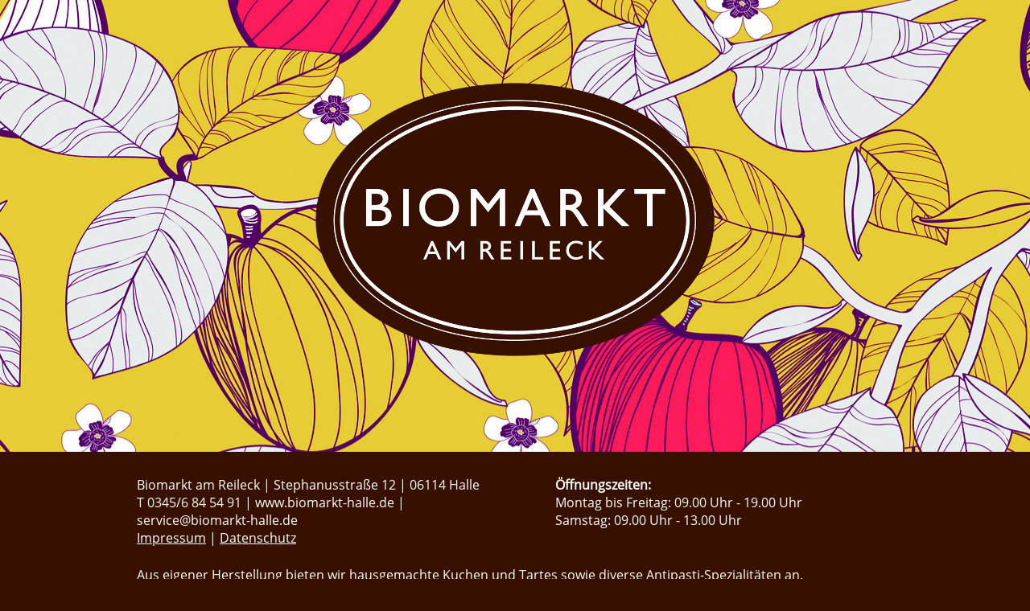

--- FILE ---
content_type: text/html; charset=UTF-8
request_url: http://www.biomarkt-halle.de/
body_size: 2095
content:
<!DOCTYPE HTML>
<html lang="de">
	
<!--
  *************************************************************
  *****  LILAC-PHP-admin-Framework 
  *****  © 2004 - 2026 LILAC-media GbR
  *****  www.lilac-media.de
  *****  V5.1HTMLgen5.1                      (86500)
  *****  Param: menu_id=540; 
  *****  Lilac-media cms-Mietsystem   
  *****  cache-Status: nocache / 2048 kB / 61.075 mS /  
  *************************************************************
-->
<head>

		<title>Biomarkt am Reileck in Halle</title>
		<link rel='canonical' href='http://www.biomarkt-halle.de/'/>

		<meta http-equiv="Content-Type" content="text/html; charset=UTF-8" />
		<meta name="viewport" content="width=device-width, initial-scale=1.0" />
		<meta name="description" content="Biomarkt Halle" />
		<meta name="author" content="Christina Leberecht" />
		<meta name="robots" content="index, follow" />
		<meta name="geo.position" content="51.49591780000001; 11.9650944" />
		<meta name="geo.placename" content="Halle" />
		<meta name="ICBM" content="51.49591780000001, 11.9650944" />
		<meta name="msvalidate.01" content="" />	
		<link rel="stylesheet" href="https://admin.lilac-media.de/fontawesome-latest/css/all.min.css" />
<link href="https://admin.lilac-media.de/fonts/open-sans/open-sans-v15-latin-regular.css" rel="stylesheet" type="text/css" />
<link rel="stylesheet" type="text/css" href="/stile/main.css" />

		<script src="https://admin.lilac-media.de/scripte_core/lilac_core.min.js"></script>




		<meta name="format-detection" content="telephone=no" />
		<meta name="msapplication-square70x70logo" content="/bilder/favicons/windows-tile-70x70.png" />
		<meta name="msapplication-square150x150logo" content="/bilder/favicons/windows-tile-150x150.png" />
		<meta name="msapplication-square310x310logo" content="/bilder/favicons/windows-tile-310x310.png" />
		<meta name="msapplication-TileImage" content="/bilder/favicons/windows-tile-144x144.png" />
		<link rel="apple-touch-icon-precomposed" sizes="152x152" href="/bilder/favicons/apple-touch-icon-152x152-precomposed.png" />
		<link rel="apple-touch-icon-precomposed" sizes="120x120" href="/bilder/favicons/apple-touch-icon-120x120-precomposed.png" />
		<link rel="apple-touch-icon-precomposed" sizes="76x76" href="/bilder/favicons/apple-touch-icon-76x76-precomposed.png" />
		<link rel="apple-touch-icon-precomposed" sizes="60x60" href="/bilder/favicons/apple-touch-icon-60x60-precomposed.png" />
		<link rel="apple-touch-icon-precomposed" sizes="144x144" href="/bilder/favicons/apple-touch-icon-144x144-precomposed.png" />
		<link rel="apple-touch-icon-precomposed" sizes="114x114" href="/bilder/favicons/apple-touch-icon-114x114-precomposed.png" />
		<link rel="apple-touch-icon-precomposed" sizes="72x72" href="/bilder/favicons/apple-touch-icon-72x72-precomposed.png" />
		<link rel="apple-touch-icon" sizes="57x57" href="/bilder/favicons/apple-touch-icon.png" />
		<link rel="icon" sizes="192x192" href="/bilder/favicons/homescreen-192x192.png" />
		<link rel="shortcut icon" href="/bilder/favicons/favicon.ico" />
		<link rel="icon" type="image/png" sizes="64x64" href="/bilder/favicons/favicon.png" />
			
	</head>
	<!-- *************************************************************************** -->
	<body>
		<!-- *************************************************************************** -->
		<div class="blind"><a href="#inhalt">zum Inhalt</a></div>
		<!-- *************************************************************************** -->
		<!-- Seitencontainer auf -->
		<div id="seite-container">
		<!-- ************************************** -->
		<div id="print-adresse">
		Stephanusstraße 12 / Ecke Richard-Wagner-Straße, 06114 Halle (Saale)<br />
Öffnungszeiten:  Mo - Fr 9.30 - 19.00 Uhr, Samstag 9.00 - 13.00 Uhr<br />
Telefon: 0345/ 6 84 54 91, E-Mail: service@biomarkt-halle.de
		</div>
		<div style="clear:both;"></div>
		<!-- *************************************************************************** --> 
		
			<!-- Container Kopf auf -->
			<header id="header-0">
			<a href="/" title="zur Startseite"><img src="/bilder/layout/logo_500.png" alt="zur Startseite" /></a>	
			</header>
			<!--Container Kopf zu -->
			<!-- *************************************************************************** --> 
			
			<!-- Inhalt Wrapper auf, Inhalt Mitte auf -->
			<div class="inhalt-wrapper">
			<main id="inhalt-container">
				<a id="inhalt"></a>
				<!-- ************************************** --> 
				<p id="sie-sind-hier">Sie sind hier: Home </p>
				<div class="multi-column">
<p>Biomarkt am Reileck | Stephanusstraße 12 | 06114 Halle<br />
T 0345/6 84 54 91 | www.biomarkt-halle.de | service@biomarkt-halle.de<br />
<a href="/impressum/" title=" ">Impressum</a> | <a href="/datenschutz/" title=" ">Datenschutz</a></p>





<p class="desktop" style="padding-left:40px!important;"><strong>Öffnungszeiten:</strong><br />
Montag bis Freitag: 09.00 Uhr - 19.00 Uhr<br />
Samstag: 09.00 Uhr - 13.00 Uhr</p>
</div>

<p>Aus eigener Herstellung bieten wir hausgemachte Kuchen und Tartes sowie diverse Antipasti-Spezialitäten an.</p>


	
				
				<div style="clear:both;"></div>			
			</main>
			</div>
			<!-- Inhalt Mitte zu, Inhalt Wrapper zu -->
			<!-- *************************************************************************** -->  
				
		<!-- *************************************************************************** -->
		</div>
		<!--  Container Seite zu -->
		<!-- *************************************************************************** -->
	
	<style>
#scrollbar-box
{
	display:none;
	position:fixed;
	top:0;
	left:0;
	height:7px;
	width:100%;
	background:#374151;
	z-index:1000000000;
}
#scrollbar
{
	width: 0%;
	height:7px;
	background:#d1d5db;
	border-radius: 0px 2px 2px 0px;
}
</style>
<script>
$(document).ready(function() 
{ 		
	$( window ).on( "scroll", function() 
	{
		var $side_height = $(document).height();
		var $window_height = window.innerHeight;
		
		$side_height = $side_height - $window_height;
		
		var $scroll_pos = $('html,body').scrollTop();
		var $scroll_bar = Math.round((parseFloat($scroll_pos)/parseFloat($side_height))*100);
		if($scroll_pos > 100)
		{
			$('#scrollbar-box').fadeIn('slow');
			$('#scrollbar').css('width',$scroll_bar+'%');
		}
		else
		{
			$('#scrollbar-box').fadeOut('slow');
		}	
	});		
});

</script>
<div id="scrollbar-box"><div id="scrollbar"></div></div>
</body>
</html>

--- FILE ---
content_type: text/css
request_url: http://www.biomarkt-halle.de/stile/main.css
body_size: 2413
content:
#inhalt-container a{color:white;text-decoration:underline}#inhalt-container a:hover,.inhalt-container a:active{color:white}#inhalt-container a:visited{color:white}body{margin:0 0 0 0;font-family:'Open Sans',Arial,Helvetica,Geneva,Swiss,SunSans-Regular,sans-serif;color:white;font-size:100%;background:#371000}p{hyphens:auto;hyphenate-limit-chars:auto 5;hyphenate-limit-lines:2}#inhalt-container ul,#inhalt-container ol,#inhalt-container table,#inhalt-container p{font-size:100%}.blind{position:absolute;left:-2000px}#print-adresse{display:none}header{display:flex;justify-content:center;align-items:center;background-image:url(/bilder/layout/hg_body.jpg);background-position:center center}#header-0{height:78vh}#header-impressum,#header-datenschutz{height:300px}header img{margin-bottom:10px}#header-impressum img,#header-datenschutz img{width:350px;margin-bottom:10px}@media screen and (max-width:600px){#header-0{height:50vh}header img{width:200px !important;height:auto !important}}.suche{position:absolute;right:0;bottom:0;width:175px}.suche [type=text]{background:white;border:1px solid #c7c7c7;width:150px;padding:2px 5px 2px 5px}.lupe{float:right;margin:3px 0 0 0;cursor:pointer;background:transparent;color:#c7c7c7;border:none}.inhalt-wrapper{background:#371000}#inhalt-container{max-width:980px;margin:0 auto;display:block;padding:30px 20px 30px 20px}#inhalt-container ul,#inhalt-container ol{line-height:140%;margin:5px 0 5px 20px}#inhalt-container li{margin-top:6px}#inhalt-container p{line-height:140%;margin:15px 0 5px 0}#inhalt-container hr{border:0;border-top:solid 1px #c7c7c7;border-bottom:transparent;margin-top:15px;clear:both}#sie-sind-hier{font-size:80% !important;margin:0;padding:0 0 5px 0;border-bottom:1px solid #F1EFEF;opacity:.6;filter:alpha(opacity=60);display:none}.kleingedrucktes{font-size:70%}footer{background:#F1EFEF;color:black;width:100%;padding-bottom:20px;line-height:140%;display:none}footer a{color:black;border-bottom:1px dashed #444;text-decoration:none}footer a:hover{color:#919191;border-bottom:1px dashed #666}.footer-innen{max-width:1240px;margin:0 auto;display:block;display:flex;justify-content:space-between;padding:20px}.footer-innen div{flex:1}.fuss-links,.fuss-mitte,.fuss-rechts{text-align:center}.fuss-links-innen,.fuss-mitte-innen,.fuss-rechts-innen{text-align:left;display:inline-block}.fuss-unten{max-width:1240px;margin:0 auto;display:block;padding:15px 0 5px 0;text-align:center}.lilac-link{margin-top:25px}.handmade-with-love{margin-top:6px;display:flex;justify-content:center;font-size:90% !important;align-items:center}.handmade-with-love span{font-family:'Nanum Brush Script',cursive;font-size:190%}.handmade-with-love i{margin:0 15px 0 15px}h1{font-size:180%;color:white;text-transform:none;margin:0 0 20px 0;font-weight:normal;text-align:left}h2{font-size:160%;color:white;text-transform:none;margin:30px 0 20px 0;font-weight:normal;text-align:left}h3{font-size:140%;color:white;text-transform:none;margin:20px 0 8px 0;font-weight:normal;text-align:left}h4{font-size:120%;color:#371000;text-transform:none;margin:10px 0 8px 0;font-weight:normal;text-align:left}td{vertical-align:top}.detail-table{width:100%;border-collapse:collapse;border-top:1px solid #F1EFEF;margin:10px 0 5px 0}.detail-table td{border-bottom:1px solid #F1EFEF;padding:5px}.detail-table th{background:#F1EFEF;border-bottom:1px solid #F1EFEF;text-align:left;padding:5px}.formular-table{width:100%;max-width:500px;border:none;margin:20px 0 0 0;border-collapse:collapse}.formular-table td{padding:0 0 15px 0;border:none;border-collapse:collapse;vertical-align:top}.formular-table th{background:#F1EFEF;padding:5px;font-weight:normal;text-align:left;border:none;border-collapse:collapse;vertical-align:top}.formbutton{padding:10px;background:#371000;color:white;border:0;font-weight:bold;width:100%;font-size:100%}.formfeld{width:100%;padding:3px}.formfeldort{width:100%;margin:0;padding:3px}.formfeldnachricht{width:100%}.pflichtfelder{color:#371000;font-size:120%;font-weight:bold}th .pflichtfelder,td .pflichtfelder{float:right}label{margin:0 10px 0 5px}.datum-marke{font-size:80% !important;margin:0;padding:0}.kasten,.newsbox-embed{color:black;background:#F1EFEF;border:1px solid #c7c7c7;padding:5px 10px 5px 10px;margin:15px 0 15px 0}#seitenbox-global-rechts .seitenbox,#seitenbox-global-links .seitenbox{margin-bottom:15px}#seitenbox-global-rechts p,#seitenbox-global-links p{margin:10px 0 10px 0}#seitenbox-global-rechts .seitenbox .kopf,#seitenbox-global-links .seitenbox .kopf{font-weight:bold;margin:0 0 20px 0}.seitenbox a{color:white}.seitenbox a:hover,.seitenbox a:active{color:white !important}.seitenbox a:visited{color:white}#cookieShow a{color:#f1d600;text-decoration:none}#cookieShow a:hover{text-decoration:underline}#cookieShow div{padding:10px;padding-right:40px}#cookieShow{outline:1px solid #7b92a9;text-align:right;border-top:1px solid #444;background:#000;position:fixed;bottom:0;padding-right:200px;z-index:10000;width:100%;font-size:110%;line-height:16px;color:#fff}#cookieShowCloser{position:absolute;left:20px;width:200px;height:30px;text-align:center;padding-top:5px;text-decoration:none;top:5px;cursor:pointer;background-color:#f1d600;border-radius:5px;font-size:110%;color:#000;font-weight:bold;transition:background 200ms ease-in-out 0s,color 200ms ease-in-out 0s,box-shadow 200ms ease-in-out 0s}#cookieShowCloser:hover{border-bottom:1px solid white;border-right:1px solid white;border-top:1px solid #7b92a9;border-left:1px solid #7b92a9}@media screen and (max-width:640px){.cboxPhoto{max-width:280px !important;height:auto !important}}@media print{#cookieShow,header,footer,#sie-sind-hier,nav{display:none}#print-adresse{display:block;margin-bottom:20px;font-size:10pt;width:90%;color:black}#print-adresse img{float:left;margin:0 2cm 1cm 0;width:2.94cm}#inhalt-container{width:100%;font-size:100%;margin:0;padding:0;color:black;padding:1cm 0 0 1cm}}img{max-width:100%}.group1:hover{background:transparent !important}.group1{border:none !important}.param_string{display:block}.param_string_untertitel{color:#666;font-size:60%;display:block;text-align:center;line-height:normal}.bild-left-full,.bild-right-full{margin:auto;display:block}.bild-left-th,.bild-left-web,.bild--embednews{margin-right:15px;float:left;border-width:0}.bild--th{margin:10px 15px 0 0;float:left}.bild-right-th,.bild-right-web{margin-left:15px;float:right;border-width:0}.flexbox-bildstrecke-bildstreifen{display:flex;justify-content:space-around;flex-wrap:wrap;padding-top:30px}.flexbox-bildstrecke-bildstreifen img{margin:0 5px 20px 5px}*{margin:0;padding:0;-moz-box-sizing:border-box;-webkit-box-sizing:border-box;box-sizing:border-box}.max-zentriert{max-width:1240px;margin:0 auto;display:block}.max-zentriert-980{max-width:980px;margin:0 auto;display:block}.font{font-family:'Nanum Brush Script',cursive}.schatten-light{-webkit-box-shadow:0 6px 5px -1px rgba(0,0,0,0.03);-moz-box-shadow:0 6px 5px -1px rgba(0,0,0,0.03);box-shadow:0 6px 5px -1px rgba(0,0,0,0.02);z-index:2}.lichtkante{-webkit-box-shadow:0 37px 36px -6px #fff;-moz-box-shadow:0 37px 36px -6px #fff;box-shadow:0 37px 36px -6px #fff}.schatten{-webkit-box-shadow:0 0 9px 0 rgba(0,0,0,0.3);-moz-box-shadow:0 0 9px 0 rgba(0,0,0,0.3);box-shadow:0 0 9px 0 rgba(0,0,0,0.3);z-index:2}.schatten-unten{-webkit-box-shadow:0 6px 5px -1px rgba(0,0,0,0.11);-moz-box-shadow:0 6px 5px -1px rgba(0,0,0,0.11);box-shadow:0 6px 5px -1px rgba(0,0,0,0.11)}.schatten-hover{-webkit-box-shadow:0 0 26px 0 rgba(0,0,0,0.62);-moz-box-shadow:0 0 26px 0 rgba(0,0,0,0.62);box-shadow:0 0 26px 0 rgba(0,0,0,0.62);z-index:2}.schatten-ob-invert{-webkit-box-shadow:inset 0 6px 5px 0 rgba(0,0,0,0.08);-moz-box-shadow:inset 0 6px 5px 0 rgba(0,0,0,0.08);box-shadow:inset 0 6px 5px 0 rgba(0,0,0,0.08)}.rundung{-webkit-border-radius:15px;-moz-border-radius:15px;border-radius:15px}.multi-column{width:100%;-moz-column-count:2;-webkit-column-count:2;column-count:2;-moz-column-gap:20px;-webkit-column-gap:20px;column-gap:20px;column-rule-color:#371000;column-rule-style:solid;column-rule-width:1px}@media screen and (max-width:750px){.multi-column{width:100%;-moz-column-count:1;-webkit-column-count:1;column-count:1;-moz-column-gap:20px;-webkit-column-gap:20px;column-gap:20px;column-rule-color:#371000;column-rule-style:solid;column-rule-width:1px}}.multi-column hr{margin-bottom:15px}.multi-column h2{margin:0 0 20px 0 !important;padding:0 !important}.multi-column~h2{margin:20px 0 20px 0 !important}.multi-column p{margin:0 0 20px 0 !important;padding:0 !important}.multi-column ul,.multi-column ol{margin:-20px 0 20px 20px !important}section{column-break-inside:avoid;-webkit-column-break-inside:avoid;page-break-inside:avoid;break-inside:avoid}section:after{content:"";display:block;clear:both}